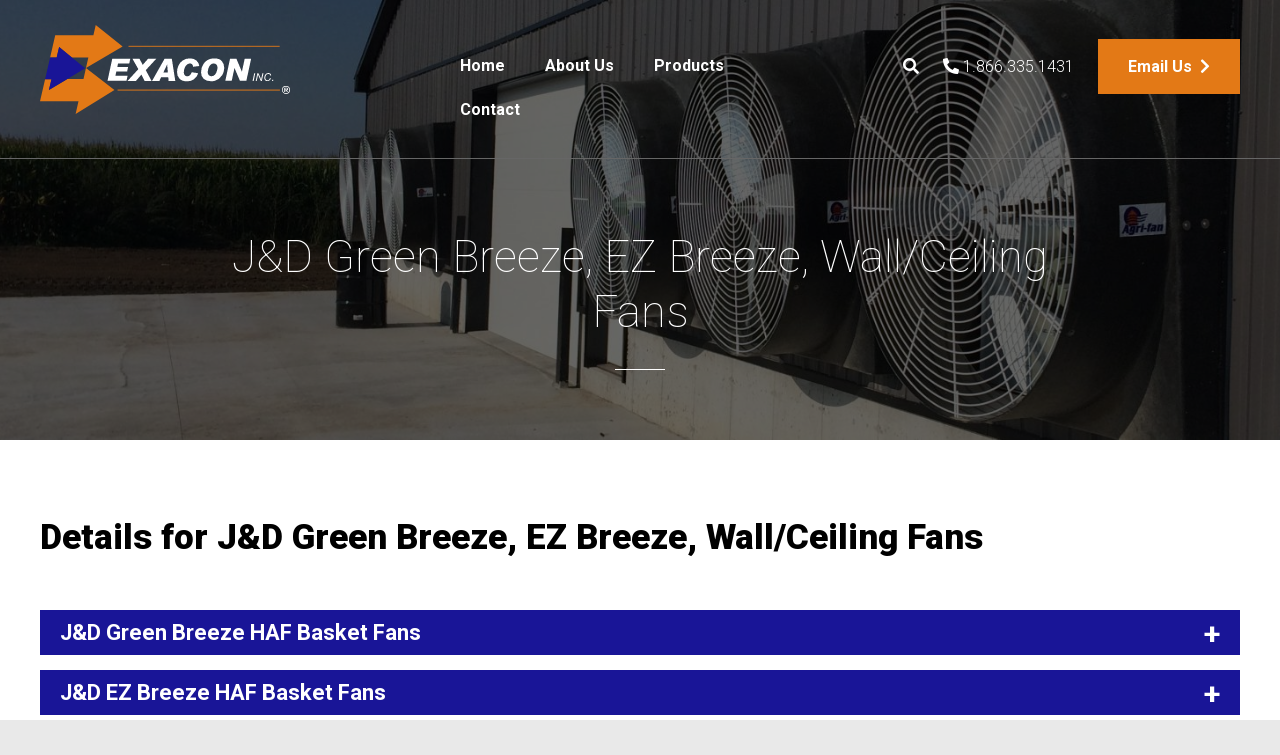

--- FILE ---
content_type: text/html; charset=UTF-8
request_url: https://exaconinc.ca/product/green-breeze-ez-breeze-wall-ceiling-fans/
body_size: 54637
content:
<!DOCTYPE html>
<html lang="en-CA">
<head>
<meta charset="UTF-8">
<meta name="viewport" content="width=device-width, initial-scale=1">
<title>J&amp;D Green Breeze, EZ Breeze, Wall/Ceiling Fans - Fans, Recirculation Fans, Greenhouse Fans | Exacon</title>
<link rel="profile" href="http://gmpg.org/xfn/11">
<link rel="stylesheet" href="https://exaconinc.ca/wp-content/themes/do180-theme/scripts/foundation.css" />
<link rel="stylesheet" href="https://exaconinc.ca/wp-content/themes/do180-theme/scripts/magnific.css" />
<link rel="shortcut icon" href="https://exaconinc.ca/wp-content/themes/do180-theme/favicon.png" /> 

<script>(function(html){html.className = html.className.replace(/\bno-js\b/,'js')})(document.documentElement);</script>
<meta name='robots' content='index, follow, max-image-preview:large, max-snippet:-1, max-video-preview:-1' />

	<!-- This site is optimized with the Yoast SEO plugin v26.5 - https://yoast.com/wordpress/plugins/seo/ -->
	<title>J&amp;D Green Breeze, EZ Breeze, Wall/Ceiling Fans - Fans, Recirculation Fans, Greenhouse Fans | Exacon</title>
	<meta name="description" content="J&amp;D Green Breeze, EZ Breeze, Wall/Ceiling Fans | Category: Fans, Recirculation Fans, Greenhouse Fans | Industry: Horticultural, Industrial" />
	<link rel="canonical" href="https://exaconinc.ca/product/green-breeze-ez-breeze-wall-ceiling-fans/" />
	<meta property="og:locale" content="en_US" />
	<meta property="og:type" content="article" />
	<meta property="og:title" content="J&amp;D Green Breeze, EZ Breeze, Wall/Ceiling Fans - Fans, Recirculation Fans, Greenhouse Fans | Exacon" />
	<meta property="og:description" content="J&amp;D Green Breeze, EZ Breeze, Wall/Ceiling Fans | Category: Fans, Recirculation Fans, Greenhouse Fans | Industry: Horticultural, Industrial" />
	<meta property="og:url" content="https://exaconinc.ca/product/green-breeze-ez-breeze-wall-ceiling-fans/" />
	<meta property="og:site_name" content="Exacon" />
	<meta property="article:modified_time" content="2025-09-16T14:57:01+00:00" />
	<meta name="twitter:card" content="summary_large_image" />
	<script type="application/ld+json" class="yoast-schema-graph">{"@context":"https://schema.org","@graph":[{"@type":"WebPage","@id":"https://exaconinc.ca/product/green-breeze-ez-breeze-wall-ceiling-fans/","url":"https://exaconinc.ca/product/green-breeze-ez-breeze-wall-ceiling-fans/","name":"J&D Green Breeze, EZ Breeze, Wall/Ceiling Fans - Fans, Recirculation Fans, Greenhouse Fans | Exacon","isPartOf":{"@id":"https://exaconinc.ca/#website"},"datePublished":"2020-07-23T16:33:08+00:00","dateModified":"2025-09-16T14:57:01+00:00","description":"J&D Green Breeze, EZ Breeze, Wall/Ceiling Fans | Category: Fans, Recirculation Fans, Greenhouse Fans | Industry: Horticultural, Industrial","breadcrumb":{"@id":"https://exaconinc.ca/product/green-breeze-ez-breeze-wall-ceiling-fans/#breadcrumb"},"inLanguage":"en-CA","potentialAction":[{"@type":"ReadAction","target":["https://exaconinc.ca/product/green-breeze-ez-breeze-wall-ceiling-fans/"]}]},{"@type":"BreadcrumbList","@id":"https://exaconinc.ca/product/green-breeze-ez-breeze-wall-ceiling-fans/#breadcrumb","itemListElement":[{"@type":"ListItem","position":1,"name":"Home","item":"https://exaconinc.ca/"},{"@type":"ListItem","position":2,"name":"J&#038;D Green Breeze, EZ Breeze, Wall/Ceiling Fans"}]},{"@type":"WebSite","@id":"https://exaconinc.ca/#website","url":"https://exaconinc.ca/","name":"Exacon","description":"Exacon","potentialAction":[{"@type":"SearchAction","target":{"@type":"EntryPoint","urlTemplate":"https://exaconinc.ca/?s={search_term_string}"},"query-input":{"@type":"PropertyValueSpecification","valueRequired":true,"valueName":"search_term_string"}}],"inLanguage":"en-CA"}]}</script>
	<!-- / Yoast SEO plugin. -->


<link rel='dns-prefetch' href='//ajax.googleapis.com' />
<link rel='dns-prefetch' href='//fonts.googleapis.com' />
<link rel="alternate" type="application/rss+xml" title="Exacon &raquo; Feed" href="https://exaconinc.ca/feed/" />
<link rel="alternate" type="application/rss+xml" title="Exacon &raquo; Comments Feed" href="https://exaconinc.ca/comments/feed/" />
<link rel="alternate" title="oEmbed (JSON)" type="application/json+oembed" href="https://exaconinc.ca/wp-json/oembed/1.0/embed?url=https%3A%2F%2Fexaconinc.ca%2Fproduct%2Fgreen-breeze-ez-breeze-wall-ceiling-fans%2F" />
<link rel="alternate" title="oEmbed (XML)" type="text/xml+oembed" href="https://exaconinc.ca/wp-json/oembed/1.0/embed?url=https%3A%2F%2Fexaconinc.ca%2Fproduct%2Fgreen-breeze-ez-breeze-wall-ceiling-fans%2F&#038;format=xml" />
<style id='wp-img-auto-sizes-contain-inline-css' type='text/css'>
img:is([sizes=auto i],[sizes^="auto," i]){contain-intrinsic-size:3000px 1500px}
/*# sourceURL=wp-img-auto-sizes-contain-inline-css */
</style>
<style id='wp-block-library-inline-css' type='text/css'>
:root{--wp-block-synced-color:#7a00df;--wp-block-synced-color--rgb:122,0,223;--wp-bound-block-color:var(--wp-block-synced-color);--wp-editor-canvas-background:#ddd;--wp-admin-theme-color:#007cba;--wp-admin-theme-color--rgb:0,124,186;--wp-admin-theme-color-darker-10:#006ba1;--wp-admin-theme-color-darker-10--rgb:0,107,160.5;--wp-admin-theme-color-darker-20:#005a87;--wp-admin-theme-color-darker-20--rgb:0,90,135;--wp-admin-border-width-focus:2px}@media (min-resolution:192dpi){:root{--wp-admin-border-width-focus:1.5px}}.wp-element-button{cursor:pointer}:root .has-very-light-gray-background-color{background-color:#eee}:root .has-very-dark-gray-background-color{background-color:#313131}:root .has-very-light-gray-color{color:#eee}:root .has-very-dark-gray-color{color:#313131}:root .has-vivid-green-cyan-to-vivid-cyan-blue-gradient-background{background:linear-gradient(135deg,#00d084,#0693e3)}:root .has-purple-crush-gradient-background{background:linear-gradient(135deg,#34e2e4,#4721fb 50%,#ab1dfe)}:root .has-hazy-dawn-gradient-background{background:linear-gradient(135deg,#faaca8,#dad0ec)}:root .has-subdued-olive-gradient-background{background:linear-gradient(135deg,#fafae1,#67a671)}:root .has-atomic-cream-gradient-background{background:linear-gradient(135deg,#fdd79a,#004a59)}:root .has-nightshade-gradient-background{background:linear-gradient(135deg,#330968,#31cdcf)}:root .has-midnight-gradient-background{background:linear-gradient(135deg,#020381,#2874fc)}:root{--wp--preset--font-size--normal:16px;--wp--preset--font-size--huge:42px}.has-regular-font-size{font-size:1em}.has-larger-font-size{font-size:2.625em}.has-normal-font-size{font-size:var(--wp--preset--font-size--normal)}.has-huge-font-size{font-size:var(--wp--preset--font-size--huge)}.has-text-align-center{text-align:center}.has-text-align-left{text-align:left}.has-text-align-right{text-align:right}.has-fit-text{white-space:nowrap!important}#end-resizable-editor-section{display:none}.aligncenter{clear:both}.items-justified-left{justify-content:flex-start}.items-justified-center{justify-content:center}.items-justified-right{justify-content:flex-end}.items-justified-space-between{justify-content:space-between}.screen-reader-text{border:0;clip-path:inset(50%);height:1px;margin:-1px;overflow:hidden;padding:0;position:absolute;width:1px;word-wrap:normal!important}.screen-reader-text:focus{background-color:#ddd;clip-path:none;color:#444;display:block;font-size:1em;height:auto;left:5px;line-height:normal;padding:15px 23px 14px;text-decoration:none;top:5px;width:auto;z-index:100000}html :where(.has-border-color){border-style:solid}html :where([style*=border-top-color]){border-top-style:solid}html :where([style*=border-right-color]){border-right-style:solid}html :where([style*=border-bottom-color]){border-bottom-style:solid}html :where([style*=border-left-color]){border-left-style:solid}html :where([style*=border-width]){border-style:solid}html :where([style*=border-top-width]){border-top-style:solid}html :where([style*=border-right-width]){border-right-style:solid}html :where([style*=border-bottom-width]){border-bottom-style:solid}html :where([style*=border-left-width]){border-left-style:solid}html :where(img[class*=wp-image-]){height:auto;max-width:100%}:where(figure){margin:0 0 1em}html :where(.is-position-sticky){--wp-admin--admin-bar--position-offset:var(--wp-admin--admin-bar--height,0px)}@media screen and (max-width:600px){html :where(.is-position-sticky){--wp-admin--admin-bar--position-offset:0px}}

/*# sourceURL=wp-block-library-inline-css */
</style><style id='global-styles-inline-css' type='text/css'>
:root{--wp--preset--aspect-ratio--square: 1;--wp--preset--aspect-ratio--4-3: 4/3;--wp--preset--aspect-ratio--3-4: 3/4;--wp--preset--aspect-ratio--3-2: 3/2;--wp--preset--aspect-ratio--2-3: 2/3;--wp--preset--aspect-ratio--16-9: 16/9;--wp--preset--aspect-ratio--9-16: 9/16;--wp--preset--color--black: #000000;--wp--preset--color--cyan-bluish-gray: #abb8c3;--wp--preset--color--white: #ffffff;--wp--preset--color--pale-pink: #f78da7;--wp--preset--color--vivid-red: #cf2e2e;--wp--preset--color--luminous-vivid-orange: #ff6900;--wp--preset--color--luminous-vivid-amber: #fcb900;--wp--preset--color--light-green-cyan: #7bdcb5;--wp--preset--color--vivid-green-cyan: #00d084;--wp--preset--color--pale-cyan-blue: #8ed1fc;--wp--preset--color--vivid-cyan-blue: #0693e3;--wp--preset--color--vivid-purple: #9b51e0;--wp--preset--gradient--vivid-cyan-blue-to-vivid-purple: linear-gradient(135deg,rgb(6,147,227) 0%,rgb(155,81,224) 100%);--wp--preset--gradient--light-green-cyan-to-vivid-green-cyan: linear-gradient(135deg,rgb(122,220,180) 0%,rgb(0,208,130) 100%);--wp--preset--gradient--luminous-vivid-amber-to-luminous-vivid-orange: linear-gradient(135deg,rgb(252,185,0) 0%,rgb(255,105,0) 100%);--wp--preset--gradient--luminous-vivid-orange-to-vivid-red: linear-gradient(135deg,rgb(255,105,0) 0%,rgb(207,46,46) 100%);--wp--preset--gradient--very-light-gray-to-cyan-bluish-gray: linear-gradient(135deg,rgb(238,238,238) 0%,rgb(169,184,195) 100%);--wp--preset--gradient--cool-to-warm-spectrum: linear-gradient(135deg,rgb(74,234,220) 0%,rgb(151,120,209) 20%,rgb(207,42,186) 40%,rgb(238,44,130) 60%,rgb(251,105,98) 80%,rgb(254,248,76) 100%);--wp--preset--gradient--blush-light-purple: linear-gradient(135deg,rgb(255,206,236) 0%,rgb(152,150,240) 100%);--wp--preset--gradient--blush-bordeaux: linear-gradient(135deg,rgb(254,205,165) 0%,rgb(254,45,45) 50%,rgb(107,0,62) 100%);--wp--preset--gradient--luminous-dusk: linear-gradient(135deg,rgb(255,203,112) 0%,rgb(199,81,192) 50%,rgb(65,88,208) 100%);--wp--preset--gradient--pale-ocean: linear-gradient(135deg,rgb(255,245,203) 0%,rgb(182,227,212) 50%,rgb(51,167,181) 100%);--wp--preset--gradient--electric-grass: linear-gradient(135deg,rgb(202,248,128) 0%,rgb(113,206,126) 100%);--wp--preset--gradient--midnight: linear-gradient(135deg,rgb(2,3,129) 0%,rgb(40,116,252) 100%);--wp--preset--font-size--small: 13px;--wp--preset--font-size--medium: 20px;--wp--preset--font-size--large: 36px;--wp--preset--font-size--x-large: 42px;--wp--preset--spacing--20: 0.44rem;--wp--preset--spacing--30: 0.67rem;--wp--preset--spacing--40: 1rem;--wp--preset--spacing--50: 1.5rem;--wp--preset--spacing--60: 2.25rem;--wp--preset--spacing--70: 3.38rem;--wp--preset--spacing--80: 5.06rem;--wp--preset--shadow--natural: 6px 6px 9px rgba(0, 0, 0, 0.2);--wp--preset--shadow--deep: 12px 12px 50px rgba(0, 0, 0, 0.4);--wp--preset--shadow--sharp: 6px 6px 0px rgba(0, 0, 0, 0.2);--wp--preset--shadow--outlined: 6px 6px 0px -3px rgb(255, 255, 255), 6px 6px rgb(0, 0, 0);--wp--preset--shadow--crisp: 6px 6px 0px rgb(0, 0, 0);}:where(.is-layout-flex){gap: 0.5em;}:where(.is-layout-grid){gap: 0.5em;}body .is-layout-flex{display: flex;}.is-layout-flex{flex-wrap: wrap;align-items: center;}.is-layout-flex > :is(*, div){margin: 0;}body .is-layout-grid{display: grid;}.is-layout-grid > :is(*, div){margin: 0;}:where(.wp-block-columns.is-layout-flex){gap: 2em;}:where(.wp-block-columns.is-layout-grid){gap: 2em;}:where(.wp-block-post-template.is-layout-flex){gap: 1.25em;}:where(.wp-block-post-template.is-layout-grid){gap: 1.25em;}.has-black-color{color: var(--wp--preset--color--black) !important;}.has-cyan-bluish-gray-color{color: var(--wp--preset--color--cyan-bluish-gray) !important;}.has-white-color{color: var(--wp--preset--color--white) !important;}.has-pale-pink-color{color: var(--wp--preset--color--pale-pink) !important;}.has-vivid-red-color{color: var(--wp--preset--color--vivid-red) !important;}.has-luminous-vivid-orange-color{color: var(--wp--preset--color--luminous-vivid-orange) !important;}.has-luminous-vivid-amber-color{color: var(--wp--preset--color--luminous-vivid-amber) !important;}.has-light-green-cyan-color{color: var(--wp--preset--color--light-green-cyan) !important;}.has-vivid-green-cyan-color{color: var(--wp--preset--color--vivid-green-cyan) !important;}.has-pale-cyan-blue-color{color: var(--wp--preset--color--pale-cyan-blue) !important;}.has-vivid-cyan-blue-color{color: var(--wp--preset--color--vivid-cyan-blue) !important;}.has-vivid-purple-color{color: var(--wp--preset--color--vivid-purple) !important;}.has-black-background-color{background-color: var(--wp--preset--color--black) !important;}.has-cyan-bluish-gray-background-color{background-color: var(--wp--preset--color--cyan-bluish-gray) !important;}.has-white-background-color{background-color: var(--wp--preset--color--white) !important;}.has-pale-pink-background-color{background-color: var(--wp--preset--color--pale-pink) !important;}.has-vivid-red-background-color{background-color: var(--wp--preset--color--vivid-red) !important;}.has-luminous-vivid-orange-background-color{background-color: var(--wp--preset--color--luminous-vivid-orange) !important;}.has-luminous-vivid-amber-background-color{background-color: var(--wp--preset--color--luminous-vivid-amber) !important;}.has-light-green-cyan-background-color{background-color: var(--wp--preset--color--light-green-cyan) !important;}.has-vivid-green-cyan-background-color{background-color: var(--wp--preset--color--vivid-green-cyan) !important;}.has-pale-cyan-blue-background-color{background-color: var(--wp--preset--color--pale-cyan-blue) !important;}.has-vivid-cyan-blue-background-color{background-color: var(--wp--preset--color--vivid-cyan-blue) !important;}.has-vivid-purple-background-color{background-color: var(--wp--preset--color--vivid-purple) !important;}.has-black-border-color{border-color: var(--wp--preset--color--black) !important;}.has-cyan-bluish-gray-border-color{border-color: var(--wp--preset--color--cyan-bluish-gray) !important;}.has-white-border-color{border-color: var(--wp--preset--color--white) !important;}.has-pale-pink-border-color{border-color: var(--wp--preset--color--pale-pink) !important;}.has-vivid-red-border-color{border-color: var(--wp--preset--color--vivid-red) !important;}.has-luminous-vivid-orange-border-color{border-color: var(--wp--preset--color--luminous-vivid-orange) !important;}.has-luminous-vivid-amber-border-color{border-color: var(--wp--preset--color--luminous-vivid-amber) !important;}.has-light-green-cyan-border-color{border-color: var(--wp--preset--color--light-green-cyan) !important;}.has-vivid-green-cyan-border-color{border-color: var(--wp--preset--color--vivid-green-cyan) !important;}.has-pale-cyan-blue-border-color{border-color: var(--wp--preset--color--pale-cyan-blue) !important;}.has-vivid-cyan-blue-border-color{border-color: var(--wp--preset--color--vivid-cyan-blue) !important;}.has-vivid-purple-border-color{border-color: var(--wp--preset--color--vivid-purple) !important;}.has-vivid-cyan-blue-to-vivid-purple-gradient-background{background: var(--wp--preset--gradient--vivid-cyan-blue-to-vivid-purple) !important;}.has-light-green-cyan-to-vivid-green-cyan-gradient-background{background: var(--wp--preset--gradient--light-green-cyan-to-vivid-green-cyan) !important;}.has-luminous-vivid-amber-to-luminous-vivid-orange-gradient-background{background: var(--wp--preset--gradient--luminous-vivid-amber-to-luminous-vivid-orange) !important;}.has-luminous-vivid-orange-to-vivid-red-gradient-background{background: var(--wp--preset--gradient--luminous-vivid-orange-to-vivid-red) !important;}.has-very-light-gray-to-cyan-bluish-gray-gradient-background{background: var(--wp--preset--gradient--very-light-gray-to-cyan-bluish-gray) !important;}.has-cool-to-warm-spectrum-gradient-background{background: var(--wp--preset--gradient--cool-to-warm-spectrum) !important;}.has-blush-light-purple-gradient-background{background: var(--wp--preset--gradient--blush-light-purple) !important;}.has-blush-bordeaux-gradient-background{background: var(--wp--preset--gradient--blush-bordeaux) !important;}.has-luminous-dusk-gradient-background{background: var(--wp--preset--gradient--luminous-dusk) !important;}.has-pale-ocean-gradient-background{background: var(--wp--preset--gradient--pale-ocean) !important;}.has-electric-grass-gradient-background{background: var(--wp--preset--gradient--electric-grass) !important;}.has-midnight-gradient-background{background: var(--wp--preset--gradient--midnight) !important;}.has-small-font-size{font-size: var(--wp--preset--font-size--small) !important;}.has-medium-font-size{font-size: var(--wp--preset--font-size--medium) !important;}.has-large-font-size{font-size: var(--wp--preset--font-size--large) !important;}.has-x-large-font-size{font-size: var(--wp--preset--font-size--x-large) !important;}
/*# sourceURL=global-styles-inline-css */
</style>

<style id='classic-theme-styles-inline-css' type='text/css'>
/*! This file is auto-generated */
.wp-block-button__link{color:#fff;background-color:#32373c;border-radius:9999px;box-shadow:none;text-decoration:none;padding:calc(.667em + 2px) calc(1.333em + 2px);font-size:1.125em}.wp-block-file__button{background:#32373c;color:#fff;text-decoration:none}
/*# sourceURL=/wp-includes/css/classic-themes.min.css */
</style>
<link rel='stylesheet' id='wp-components-css' href='https://exaconinc.ca/wp-includes/css/dist/components/style.min.css?ver=6.9' type='text/css' media='all' />
<link rel='stylesheet' id='wp-preferences-css' href='https://exaconinc.ca/wp-includes/css/dist/preferences/style.min.css?ver=6.9' type='text/css' media='all' />
<link rel='stylesheet' id='wp-block-editor-css' href='https://exaconinc.ca/wp-includes/css/dist/block-editor/style.min.css?ver=6.9' type='text/css' media='all' />
<link rel='stylesheet' id='popup-maker-block-library-style-css' href='https://exaconinc.ca/wp-content/plugins/popup-maker/dist/packages/block-library-style.css?ver=dbea705cfafe089d65f1' type='text/css' media='all' />
<link rel='stylesheet' id='search-filter-plugin-styles-css' href='https://exaconinc.ca/wp-content/plugins/search-filter-pro/public/assets/css/search-filter.min.css?ver=2.5.21' type='text/css' media='all' />
<link rel='stylesheet' id='blanktheme-fonts-css' href='https://fonts.googleapis.com/css?family=Roboto%3A100%2C300%2C400%2C500%2C700%2C900&#038;subset=latin%2Clatin-ext' type='text/css' media='all' />
<link rel='stylesheet' id='blanktheme-style-css' href='https://exaconinc.ca/wp-content/themes/do180-theme/style.css?ver=6.9' type='text/css' media='all' />
<script type="text/javascript" src="https://ajax.googleapis.com/ajax/libs/jquery/1.11.3/jquery.min.js" id="jquery-js"></script>
<script type="text/javascript" id="search-filter-plugin-build-js-extra">
/* <![CDATA[ */
var SF_LDATA = {"ajax_url":"https://exaconinc.ca/wp-admin/admin-ajax.php","home_url":"https://exaconinc.ca/","extensions":[]};
//# sourceURL=search-filter-plugin-build-js-extra
/* ]]> */
</script>
<script type="text/javascript" src="https://exaconinc.ca/wp-content/plugins/search-filter-pro/public/assets/js/search-filter-build.min.js?ver=2.5.21" id="search-filter-plugin-build-js"></script>
<script type="text/javascript" src="https://exaconinc.ca/wp-content/plugins/search-filter-pro/public/assets/js/chosen.jquery.min.js?ver=2.5.21" id="search-filter-plugin-chosen-js"></script>
<link rel="https://api.w.org/" href="https://exaconinc.ca/wp-json/" /><link rel="EditURI" type="application/rsd+xml" title="RSD" href="https://exaconinc.ca/xmlrpc.php?rsd" />
<meta name="generator" content="WordPress 6.9" />
<link rel='shortlink' href='https://exaconinc.ca/?p=325' />
<style type="text/css">.recentcomments a{display:inline !important;padding:0 !important;margin:0 !important;}</style>
<link type="text/css" rel="stylesheet" href="https://exaconinc.ca/wp-content/themes/do180-theme/print.css" media="print" />
<script src="https://kit.fontawesome.com/9302df70e9.js" crossorigin="anonymous"></script>

<!-- Global site tag (gtag.js) - Google Analytics - 180 Marketing -->
<script async src="https://www.googletagmanager.com/gtag/js?id=UA-175080323-1"></script>
<script>
  window.dataLayer = window.dataLayer || [];
  function gtag(){dataLayer.push(arguments);}
  gtag('js', new Date());

  gtag('config', 'UA-175080323-1');
</script>
	
<!-- Google tag (gtag.js) -->
<script async src="https://www.googletagmanager.com/gtag/js?id=G-LRVZK4T57C"></script>
<script>
  window.dataLayer = window.dataLayer || [];
  function gtag(){dataLayer.push(arguments);}
  gtag('js', new Date());

  gtag('config', 'G-LRVZK4T57C');
</script>	

</head>
<body class="wp-singular product-template-default single single-product postid-325 wp-theme-do180-theme">

	
		<div class="banner" style="background-image: url('/wp-content/themes/do180-theme/images/overlay.png'), url(/wp-content/uploads/2020/07/fan-1-1600x500.jpg);">
	
	<header>
		<div class="row">
			<div class="large-3 medium-3 small-12 columns">
				<a href="/home" title="Exacon">
					<svg id="Layer_1" data-name="Layer 1" xmlns="http://www.w3.org/2000/svg" viewBox="0 0 294.65 104.87"><defs><style>.cls-5{fill:#fff;}.cls-2{fill:#e37916;}.cls-3{fill:none;}.cls-4{fill:#191597;}</style></defs><g id="b15a826e-73b0-475b-9ed7-91b337891166"><g id="b51535c3-eac7-4dfc-a639-0af5c4fbb9ac"><g id="e9491435-01ac-44a8-be1b-0311bd8c09fc"><g id="b3b7b789-cfbc-459d-9225-8e2fa1df1ed2"><path class="cls-5" d="M459.27,47.62l-1.19,5.6h-13.2L444,57.36h12.73l-1.18,5.24h-12.7l-1.1,5.1h14.34l-1.28,5.93H432.48l5.55-26Z" transform="translate(-352.9 -7.8)"/><path class="cls-5" d="M489.89,47.62,477.57,61l6.8,12.69h-8.26l-3.7-7.46L466,73.65h-9.85L468.8,59.81l-6.91-12.19h8.33l3.71,7.19,6.32-7.19Z" transform="translate(-352.9 -7.8)"/><path class="cls-5" d="M512.34,73.65h-7.87l-.35-4.26h-8.5l-2,4.26H485l14.69-26h8.58Zm-8.75-9.79-.8-9.47h-.07l-4.47,9.47Z" transform="translate(-352.9 -7.8)"/><path class="cls-5" d="M540.63,56.17l-7.38.83v-.14A3.52,3.52,0,0,0,532.11,54a3.92,3.92,0,0,0-2.5-.87,5.6,5.6,0,0,0-3.5,1.3,8.9,8.9,0,0,0-2.71,4,14.72,14.72,0,0,0-1,5.25,5.08,5.08,0,0,0,1,3.23,3.72,3.72,0,0,0,3.07,1.32,4.48,4.48,0,0,0,3.11-1.18,9.8,9.8,0,0,0,2.22-3.6l7.53,1.18a13.11,13.11,0,0,1-13.3,9.52c-3.76,0-6.62-1-8.61-3a10.91,10.91,0,0,1-3-8,18.35,18.35,0,0,1,1.75-7.67,14,14,0,0,1,5.16-6,14.57,14.57,0,0,1,8.17-2.3,11.44,11.44,0,0,1,7.76,2.47A9.62,9.62,0,0,1,540.63,56.17Z" transform="translate(-352.9 -7.8)"/><path class="cls-5" d="M558.47,47.15c4,0,6.88,1.06,8.74,3.18A11.54,11.54,0,0,1,570,58.21a18.84,18.84,0,0,1-.51,4.09,16.46,16.46,0,0,1-2,4.76,15,15,0,0,1-8.34,6.46,17.84,17.84,0,0,1-4.6.57q-5.56,0-8.69-2.82a10,10,0,0,1-3.13-7.87,17.55,17.55,0,0,1,3.08-10,14.09,14.09,0,0,1,3.78-3.76,13.07,13.07,0,0,1,4.44-2A22.12,22.12,0,0,1,558.47,47.15Zm-3.43,21a5.18,5.18,0,0,0,4-1.75A10.55,10.55,0,0,0,561.36,62a16,16,0,0,0,.74-3.81,5.09,5.09,0,0,0-1.26-3.77,4.37,4.37,0,0,0-3.24-1.28,5.11,5.11,0,0,0-3.79,1.6,10.27,10.27,0,0,0-2.4,4.23,16.48,16.48,0,0,0-.8,4.56,4.76,4.76,0,0,0,1.18,3.3A4.06,4.06,0,0,0,555,68.14Z" transform="translate(-352.9 -7.8)"/><path class="cls-5" d="M601.72,47.62l-5.59,26H588.6l-6.43-15.13h-.07l-3.24,15.12H571.3l5.59-26h7.52l6.41,15.17h.07l3.27-15.17Z" transform="translate(-352.9 -7.8)"/><path class="cls-5" d="M603.48,73.74l1.92-9.19h1.23l-1.88,9.19Z" transform="translate(-352.9 -7.8)"/><path class="cls-5" d="M607.19,73.74l1.94-9.19h1.19L611.86,68c.48,1,.88,1.94,1.12,2.62.16.42.34,1,.55,1.69.12-.77.26-1.56.43-2.39l1.13-5.4h1.2l-1.92,9.22h-1.22l-2.27-5.3a24.82,24.82,0,0,1-1-2.48c-.07.6-.18,1.33-.37,2.2l-1.16,5.58Z" transform="translate(-352.9 -7.8)"/><path class="cls-5" d="M623.83,70.51l1.21.17a5,5,0,0,1-1.68,2.4,4,4,0,0,1-2.47.81,3.46,3.46,0,0,1-2.62-1,4,4,0,0,1-1-2.92,5.73,5.73,0,0,1,1.48-4.1,4.28,4.28,0,0,1,3.31-1.45,3.47,3.47,0,0,1,2.36.78,3.11,3.11,0,0,1,1,2.1l-1.15.12a2.43,2.43,0,0,0-.75-1.5,2.21,2.21,0,0,0-1.46-.49,3.19,3.19,0,0,0-2.73,1.5,5.21,5.21,0,0,0-.87,3.07,3.09,3.09,0,0,0,.7,2.16,2.35,2.35,0,0,0,1.81.74,2.66,2.66,0,0,0,1.75-.62A3.58,3.58,0,0,0,623.83,70.51Z" transform="translate(-352.9 -7.8)"/><path class="cls-5" d="M626.35,73.74l.28-1.29h1.27l-.27,1.29Z" transform="translate(-352.9 -7.8)"/><rect class="cls-2" x="104.29" y="24.56" width="178.19" height="1.03"/><rect class="cls-2" x="91.41" y="76.13" width="191.41" height="1.1"/><polygon class="cls-3" points="37.62 38.32 53.25 51.05 32.25 63.61 51.25 63.61 54.16 50.67 56.97 38.32 37.62 38.32"/><polygon class="cls-2" points="97.37 25.37 65.68 0 62.92 12.12 17.92 12.12 11.9 38.2 19.64 38.2 22.54 26.05 37.62 38.32 56.97 38.32 54.16 50.67 97.37 25.37"/><polygon class="cls-2" points="87.73 76.56 54.16 50.67 51.25 63.61 32.25 63.61 10.49 76.63 13.55 63.8 6 63.8 0 89.81 45.35 89.81 41.96 104.87 87.73 76.56"/><polygon class="cls-4" points="37.62 38.32 22.54 26.05 19.64 38.2 11.9 38.2 6 63.8 13.55 63.8 10.49 76.63 32.25 63.61 53.25 51.05 37.62 38.32"/></g></g></g></g><path class="cls-5" d="M638.11,84.22A4.72,4.72,0,1,1,642.84,89,4.72,4.72,0,0,1,638.11,84.22Zm8.54,0a3.83,3.83,0,1,0-3.81,3.84A3.8,3.8,0,0,0,646.65,84.22Zm-1.47,2.58H644l-1.13-2.16h-1V86.8h-1V81.7h2.46a2.68,2.68,0,0,1,1.37.25,1.47,1.47,0,0,1,.6,1.32c0,.93-.49,1.31-1.39,1.37Zm-1.8-2.92c.56,0,1-.11,1-.76s-.72-.66-1.21-.66h-1.24v1.42Z" transform="translate(-352.9 -7.8)"/></svg>
				</a>
			</div>	
			<div class="large-4 large-offset-1 medium-9 small-12 columns">
				<nav>
		        	<a href="#menu" class="menu-link">Menu</a>
		            <ul id="menu-menu-1" class="menu"><li id="menu-item-22" class="menu-item menu-item-type-post_type menu-item-object-page menu-item-home menu-item-22"><a href="https://exaconinc.ca/">Home</a></li>
<li id="menu-item-23" class="menu-item menu-item-type-post_type menu-item-object-page menu-item-has-children menu-item-23"><a href="https://exaconinc.ca/about-us/">About Us</a>
<ul class="sub-menu">
	<li id="menu-item-1950" class="menu-item menu-item-type-post_type menu-item-object-page menu-item-1950"><a href="https://exaconinc.ca/about-us/">About Exacon</a></li>
	<li id="menu-item-28" class="menu-item menu-item-type-post_type menu-item-object-page menu-item-28"><a href="https://exaconinc.ca/about-us/meet-our-staff/">Meet Our Staff</a></li>
	<li id="menu-item-2035" class="menu-item menu-item-type-post_type menu-item-object-page current_page_parent menu-item-2035"><a href="https://exaconinc.ca/news-updates/">News &amp; Updates</a></li>
</ul>
</li>
<li id="menu-item-25" class="menu-item menu-item-type-post_type menu-item-object-page menu-item-has-children menu-item-25"><a href="https://exaconinc.ca/products/">Products</a>
<ul class="sub-menu">
	<li id="menu-item-179" class="menu-item menu-item-type-custom menu-item-object-custom menu-item-has-children menu-item-179"><a href="https://exaconinc.ca/products/product-search-results/?_sft_industry=poultry">Poultry</a>
	<ul class="sub-menu">
		<li id="menu-item-208" class="menu-item menu-item-type-custom menu-item-object-custom menu-item-208"><a href="https://exaconinc.ca/products/product-search-results/?_sft_industry=poultry&#038;_sft_type=fans">Fans</a></li>
		<li id="menu-item-209" class="menu-item menu-item-type-custom menu-item-object-custom menu-item-209"><a href="https://exaconinc.ca/products/product-search-results/?_sft_industry=poultry&#038;_sft_type=controls">Controls</a></li>
		<li id="menu-item-210" class="menu-item menu-item-type-custom menu-item-object-custom menu-item-210"><a href="https://exaconinc.ca/products/product-search-results/?_sft_industry=poultry&#038;_sft_type=inlets-heating">Inlets &#038; Heating</a></li>
		<li id="menu-item-211" class="menu-item menu-item-type-custom menu-item-object-custom menu-item-211"><a href="https://exaconinc.ca/products/product-search-results/?_sft_industry=poultry&#038;_sft_type=specialty-products">Specialty Products</a></li>
	</ul>
</li>
	<li id="menu-item-180" class="menu-item menu-item-type-custom menu-item-object-custom menu-item-has-children menu-item-180"><a href="https://exaconinc.ca/products/product-search-results/?_sft_industry=swine">Swine</a>
	<ul class="sub-menu">
		<li id="menu-item-222" class="menu-item menu-item-type-custom menu-item-object-custom menu-item-222"><a href="https://exaconinc.ca/products/product-search-results/?_sft_industry=swine&#038;_sft_type=fans">Fans</a></li>
		<li id="menu-item-223" class="menu-item menu-item-type-custom menu-item-object-custom menu-item-223"><a href="https://exaconinc.ca/products/product-search-results/?_sft_industry=swine&#038;_sft_type=controls">Controls</a></li>
		<li id="menu-item-224" class="menu-item menu-item-type-custom menu-item-object-custom menu-item-224"><a href="https://exaconinc.ca/products/product-search-results/?_sft_industry=swine&#038;_sft_type=inlets-heating">Inlets &#038; Heating</a></li>
		<li id="menu-item-225" class="menu-item menu-item-type-custom menu-item-object-custom menu-item-225"><a href="https://exaconinc.ca/products/product-search-results/?_sft_industry=swine&#038;_sft_type=feeders-laminated-panels">Feeders &#038; Laminated Panels</a></li>
		<li id="menu-item-226" class="menu-item menu-item-type-custom menu-item-object-custom menu-item-226"><a href="https://exaconinc.ca/products/product-search-results/?_sft_industry=swine&#038;_sft_type=specialty-products">Specialty Products</a></li>
	</ul>
</li>
	<li id="menu-item-181" class="menu-item menu-item-type-custom menu-item-object-custom menu-item-has-children menu-item-181"><a href="https://exaconinc.ca/products/product-search-results/?_sft_industry=dairy">Dairy</a>
	<ul class="sub-menu">
		<li id="menu-item-227" class="menu-item menu-item-type-custom menu-item-object-custom menu-item-227"><a href="https://exaconinc.ca/products/product-search-results/?_sft_industry=dairy&#038;_sft_type=fans">Fans</a></li>
		<li id="menu-item-228" class="menu-item menu-item-type-custom menu-item-object-custom menu-item-228"><a href="https://exaconinc.ca/products/product-search-results/?_sft_industry=dairy&#038;_sft_type=controls">Controls</a></li>
		<li id="menu-item-229" class="menu-item menu-item-type-custom menu-item-object-custom menu-item-229"><a href="https://exaconinc.ca/products/product-search-results/?_sft_industry=dairy&#038;_sft_type=inlets-heating">Inlets &#038; Heating</a></li>
		<li id="menu-item-230" class="menu-item menu-item-type-custom menu-item-object-custom menu-item-230"><a href="https://exaconinc.ca/products/product-search-results/?_sft_industry=dairy&#038;_sft_type=feeders-laminated-panels">Feeders &#038; Laminated Panels</a></li>
		<li id="menu-item-231" class="menu-item menu-item-type-custom menu-item-object-custom menu-item-231"><a href="https://exaconinc.ca/products/product-search-results/?_sft_industry=dairy&#038;_sft_type=specialty-products">Specialty Products</a></li>
	</ul>
</li>
	<li id="menu-item-182" class="menu-item menu-item-type-custom menu-item-object-custom menu-item-has-children menu-item-182"><a href="https://exaconinc.ca/products/product-search-results/?_sft_industry=horticultural">Horticultural</a>
	<ul class="sub-menu">
		<li id="menu-item-235" class="menu-item menu-item-type-custom menu-item-object-custom menu-item-235"><a href="https://exaconinc.ca/products/product-search-results/?_sft_industry=horticultural&#038;_sft_type=fans">Fans</a></li>
		<li id="menu-item-234" class="menu-item menu-item-type-custom menu-item-object-custom menu-item-234"><a href="https://exaconinc.ca/products/product-search-results/?_sft_industry=horticultural&#038;_sft_type=controls">Controls</a></li>
		<li id="menu-item-233" class="menu-item menu-item-type-custom menu-item-object-custom menu-item-233"><a href="https://exaconinc.ca/products/product-search-results/?_sft_industry=horticultural&#038;_sft_type=inlets-heating">Inlets &#038; Heating</a></li>
		<li id="menu-item-232" class="menu-item menu-item-type-custom menu-item-object-custom menu-item-232"><a href="https://exaconinc.ca/products/product-search-results/?_sft_industry=horticultural&#038;_sft_type=specialty-products">Specialty Products</a></li>
	</ul>
</li>
	<li id="menu-item-183" class="menu-item menu-item-type-custom menu-item-object-custom menu-item-has-children menu-item-183"><a href="https://exaconinc.ca/products/product-search-results/?_sft_industry=industrial">Industrial</a>
	<ul class="sub-menu">
		<li id="menu-item-236" class="menu-item menu-item-type-custom menu-item-object-custom menu-item-236"><a href="https://exaconinc.ca/products/product-search-results/?_sft_industry=industrial&#038;_sft_type=fans">Fans</a></li>
		<li id="menu-item-237" class="menu-item menu-item-type-custom menu-item-object-custom menu-item-237"><a href="https://exaconinc.ca/products/product-search-results/?_sft_industry=industrial&#038;_sft_type=inlets-heating">Inlets &#038; Heating</a></li>
	</ul>
</li>
	<li id="menu-item-2021" class="menu-item menu-item-type-custom menu-item-object-custom menu-item-2021"><a href="https://exaconinc.ca/products/product-search-results/?_sft_type=new-product">New Products</a></li>
</ul>
</li>
<li id="menu-item-24" class="menu-item menu-item-type-post_type menu-item-object-page menu-item-24"><a href="https://exaconinc.ca/contact/">Contact</a></li>
</ul>			    </nav>    
	    	</div><!--.nav-->
	    	<div class="large-4 medium-12 small-12 columns">
	    		<a href="#search-modal" title="Search" class="popup-modal"><i class="fas fa-search"></i></a>
	    		<a href="tel:1-866-335-1431" title="Search" class="Phone"><i class="fas fa-phone-alt"></i> 1.866.335.1431</a>
	    		<a href="mailto:sales@exacon.ca" title="email us" class="button">Email Us &nbsp;<i class="fas fa-chevron-right"></i></a>
	    	</div>	
		</div><!--.row-->
	</header>	

	 
		<div class="heading">
			<div class="row">
				<div class="large-9 large-centered medium-12 small-12 columns">
											<h1 class="entry-title">J&#038;D Green Breeze, EZ Breeze, Wall/Ceiling Fans</h1><hr/>
									</div>
			</div>	
		</div>	
		

</div> <!--.banner-->

	
		
	<div class="main">
		
<div class="fullWidth White">		
	<div class="row content">
		<div class="large-12 medium-12 small-12 columns clearfix">			
			<div id="content" role="main">                        

							<article>
					<div id="post-325" class="post-325 product type-product status-publish hentry industry-horticultural industry-industrial type-fans type-recirculation-fans-greenhouse-fans">
						<div class="entry-content clearfix">
							<h2>Details for J&#038;D Green Breeze, EZ Breeze, Wall/Ceiling Fans</h2>
															
						</div><!-- .entry-content -->

						<div class="accordionWrap"><h2 class="title">J&D Green Breeze HAF Basket Fans</h2><div class="collapseRow"><p><span style="color: #333333;">Specifically designed for greenhouses, the white tapered side guard creates a tight air pattern that throws air much farther. It also has an exclusive open front feature for easy cleaning and maintenance. It includes a 120volt, 3 prong plug and flag mount hanging bracket. Totally enclosed, 115/230volt direct drive variable speed motor. 2 year warranty.</span></p>
<table style="width: 99.8043%; height: 120px;" width="467">
<thead>
<tr style="height: 24px;">
<td style="height: 24px;" width="51">DIA.</td>
<td style="height: 24px;" width="103">PART#</td>
<td style="height: 24px;" width="60">HP</td>
<td style="height: 24px;" width="77">AMPS</td>
<td style="height: 24px;" width="67">CCFM</td>
<td style="height: 24px;" width="109">THRUST CFM</td>
</tr>
</thead>
<tbody>
<tr style="height: 24px;">
<td style="height: 24px;"><span style="color: #333333;">12&#8243;</span></td>
<td style="height: 24px;"><span style="color: #333333;">EVBG12</span></td>
<td style="height: 24px;"><span style="color: #333333;">1/10</span></td>
<td style="height: 24px;"><span style="color: #333333;">1.42/0.77</span></td>
<td style="height: 24px;"> </td>
<td style="height: 24px;">1,060</td>
</tr>
<tr style="height: 24px;">
<td style="height: 24px;" colspan="6"><span style="color: #333333;">12&#8242; FAN AVAILABLE WITH SINGLE OR VARIABLE MOTORS</span><span style="color: #333333;"><br />
</span></td>
</tr>
<tr style="height: 24px;">
<td style="height: 24px;"><span style="color: #333333;">20&#8243;</span></td>
<td style="height: 24px;"><span style="color: #333333;">EVBG20**</span></td>
<td style="height: 24px;"><span style="color: #333333;">1/3</span></td>
<td style="height: 24px;"><span style="color: #333333;">3.8/1.9</span></td>
<td style="height: 24px;"><span style="color: #333333;">5,060</span></td>
<td style="height: 24px;"><span style="color: #333333;">3,650</span></td>
</tr>
<tr style="height: 24px;">
<td style="height: 24px;"><span style="color: #333333;">24&#8243;</span></td>
<td style="height: 24px;"><span style="color: #333333;">EVBG24**</span></td>
<td style="height: 24px;"><span style="color: #333333;">1/2</span></td>
<td style="height: 24px;"><span style="color: #333333;">4.8/2.4</span></td>
<td style="height: 24px;"><span style="color: #333333;">7,490</span></td>
<td style="height: 24px;"><span style="color: #333333;">5,250</span></td>
</tr>
</tbody>
</table>
<p>**EVBG20 AND EVBG24 ONLY AVAILABLE WITH SINGLE SPEED MOTOR</p>
</div><h2 class="title">J&D EZ Breeze HAF Basket Fans</h2><div class="collapseRow"><p><span style="color: #333333;">Economically priced, efficient variable speed 120 volt motor. For all types of applications. White powder coated OSHA approved guard. Comes with  hanging bracket. 6ft, 120v cord. 2 year warranty.</span></p>
<table width="467">
<thead>
<tr>
<td width="51">DIA.</td>
<td width="103">PART#</td>
<td width="60">HP</td>
<td width="77">AMP</td>
<td width="67">CCFM</td>
<td width="109">THRUST CFM</td>
</tr>
</thead>
<tbody>
<tr>
<td><span style="color: #333333;">20&#8243;</span></td>
<td><span style="color: #333333;">EVDB20G</span></td>
<td><span style="color: #333333;">1/10</span></td>
<td><span style="color: #333333;">1.42/0.77</span></td>
<td><span style="color: #333333;">2,400</span></td>
<td><span style="color: #333333;">1,650</span></td>
</tr>
</tbody>
</table>
</div><h2 class="title">J&D Indoor/Outdoor UL507 Certified Wall/Ceiling Fans</h2><div class="collapseRow"><p><span style="color: #333333;">Designed specifically for high humidity applications. 3 speed pull chain, direct drive 120v motors comes with 3 prong plug cords. Powder coated white OSHA approved guards. 1 year warranty.</span></p>
<table width="467">
<thead>
<tr>
<td width="51">DIA.</td>
<td width="103">PART#</td>
<td width="60">HP</td>
<td width="77">AMP</td>
<td width="67">CCFM</td>
<td width="109">THRUST CFM</td>
</tr>
</thead>
<tbody>
<tr>
<td><span style="color: #333333;">14&#8243;</span></td>
<td><span style="color: #333333;">EPOW14</span></td>
<td><span style="color: #333333;">1/30</span></td>
<td><span style="color: #333333;">1.20</span></td>
<td><span style="color: #333333;">1,540</span></td>
<td><span style="color: #333333;">1,090</span></td>
</tr>
<tr>
<td><span style="color: #333333;">18&#8243;</span></td>
<td><span style="color: #333333;">EPOW18</span></td>
<td><span style="color: #333333;">1/8</span></td>
<td><span style="color: #333333;">2.00</span></td>
<td><span style="color: #333333;">3,120</span></td>
<td><span style="color: #333333;">2,210</span></td>
</tr>
<tr>
<td><span style="color: #333333;">24&#8243;</span></td>
<td><span style="color: #333333;">EPOW24OSC</span></td>
<td><span style="color: #333333;">1/4</span></td>
<td><span style="color: #333333;">2.70</span></td>
<td><span style="color: #333333;">5,580</span></td>
<td><span style="color: #333333;">3,470</span></td>
</tr>
<tr>
<td><span style="color: #333333;">30&#8243;</span></td>
<td><span style="color: #333333;">EPOW30OSC</span></td>
<td><span style="color: #333333;">1/4</span></td>
<td><span style="color: #333333;">2.70</span></td>
<td><span style="color: #333333;">7,090</span></td>
<td><span style="color: #333333;">4,790</span></td>
</tr>
</tbody>
</table>
</div><h2 class="title">Optional Hanging Hardware</h2><div class="collapseRow"><table width="467">
<thead>
<tr>
<td width="154">PART #</td>
<td width="60">SIZE</td>
<td width="144">DESCRIPTION</td>
</tr>
</thead>
<tbody>
<tr>
<td><span style="color: #333333;">EPOWTPB</span></td>
<td>&nbsp;</td>
<td><span style="color: #333333;">POLE BRACKET FOR 14&#8243; &amp; 18&#8243; POW FANS</span></td>
</tr>
<tr>
<td><span style="color: #333333;">EVRSBR14</span></td>
<td><span style="color: #333333;">12&#8243;- 36&#8243;</span></td>
<td><span style="color: #333333;">42&#8243; EXT&#8217;D BRKT (SQ/RD)</span></td>
</tr>
<tr>
<td><span style="color: #333333;">EVRSBR143</span></td>
<td><span style="color: #333333;">12&#8243;- 36&#8243;</span></td>
<td><span style="color: #333333;">42&#8243; EXT&#8217;D BRKT (3&#8243; PIPE)</span></td>
</tr>
<tr>
<td><span style="color: #333333;">EVRSBR144</span></td>
<td><span style="color: #333333;">12&#8243;- 36&#8243;</span></td>
<td><span style="color: #333333;">42&#8243; EXT&#8217;D BRKT (4&#8243; PIPE)</span></td>
</tr>
<tr>
<td><span style="color: #333333;">EVRSBR14412</span></td>
<td><span style="color: #333333;">12&#8243;- 36&#8243;</span></td>
<td><span style="color: #333333;">42&#8243; EXT&#8217;D BRKT (4.5&#8243; PIPE)</span></td>
</tr>
<tr>
<td><span style="color: #333333;">EVRSBR2-HDG</span></td>
<td><span style="color: #333333;">12&#8243;- 24&#8243;</span></td>
<td><span style="color: #333333;">6 WAY BRACKET</span></td>
</tr>
<tr>
<td><span style="color: #333333;">EVRSBR3-HDG</span></td>
<td><span style="color: #333333;">36&#8243;</span></td>
<td><span style="color: #333333;">6 WAY BRACKET</span></td>
</tr>
<tr>
<td><span style="color: #333333;">EVRSBR12</span></td>
<td><span style="color: #333333;">12&#8243;- 36&#8243;</span></td>
<td><span style="color: #333333;">POLE BRKT (4&#8243;-4.5&#8243; TUBE)</span></td>
</tr>
<tr>
<td><span style="color: #333333;">EVRSBR13</span></td>
<td><span style="color: #333333;">12&#8243;- 36&#8243;</span></td>
<td><span style="color: #333333;">POLE BRKT (3&#8243;-3.5&#8243; TUBE)</span></td>
</tr>
<tr>
<td><span style="color: #333333;">EVRSBR901-HDG</span></td>
<td><span style="color: #333333;">20&#8243;- 30&#8243; </span></td>
<td><span style="color: #333333;">BRACKET-WALL MOUNT FAN</span></td>
</tr>
</tbody>
</table>
</div></div>						
					</div><!-- #post-## -->
				</article>	
			
			</div><!-- #content -->
	    </div>
	</div>    
</div>

<div class="fullWidth photos Grey">		
	<div class="row content">
		<div class="large-12 medium-12 small-12 columns">
			<h2>Photo Gallery</h2>
			<div class="staticGal">
								               
				        <div class="photoWrap"><a href="https://exaconinc.ca/wp-content/uploads/2020/07/5.2A-EZ-Breeze.jpg" class="photo" title="J&#038;D Green Breeze, EZ Breeze, Wall/Ceiling Fans"><img src="https://exaconinc.ca/wp-content/uploads/2020/07/5.2A-EZ-Breeze-350x250.jpg" alt="J&#038;D Green Breeze, EZ Breeze, Wall/Ceiling Fans" /></a></div>
				    					               
				        <div class="photoWrap"><a href="https://exaconinc.ca/wp-content/uploads/2020/07/5.2A-GreenBreeze-1024x1024.jpg" class="photo" title="J&#038;D Green Breeze, EZ Breeze, Wall/Ceiling Fans"><img src="https://exaconinc.ca/wp-content/uploads/2020/07/5.2A-GreenBreeze-350x250.jpg" alt="J&#038;D Green Breeze, EZ Breeze, Wall/Ceiling Fans" /></a></div>
				    					               
				        <div class="photoWrap"><a href="https://exaconinc.ca/wp-content/uploads/2020/07/5.2A-IndoorOutdoor-UL507-2.jpg" class="photo" title="J&#038;D Green Breeze, EZ Breeze, Wall/Ceiling Fans"><img src="https://exaconinc.ca/wp-content/uploads/2020/07/5.2A-IndoorOutdoor-UL507-2-350x250.jpg" alt="J&#038;D Green Breeze, EZ Breeze, Wall/Ceiling Fans" /></a></div>
				    					               
				        <div class="photoWrap"><a href="https://exaconinc.ca/wp-content/uploads/2020/07/5.2A-IndoorOutdoor-UL507-683x1024.jpg" class="photo" title="J&#038;D Green Breeze, EZ Breeze, Wall/Ceiling Fans"><img src="https://exaconinc.ca/wp-content/uploads/2020/07/5.2A-IndoorOutdoor-UL507-350x250.jpg" alt="J&#038;D Green Breeze, EZ Breeze, Wall/Ceiling Fans" /></a></div>
				    			</div>
		</div>	
	</div>
</div>		


<div class="fullWidth brochureBar Orange">		
	<div class="row content">
		<div class="large-12 medium-12 small-12 columns">
			<h2>Need More Details?</h2>
			<p>
									<a href="https://exaconinc.ca/wp-content/uploads/2020/07/Greenbreeze-R-1.pdf" class="button" target="_blank">Specification Sheet &nbsp;<i class="fas fa-chevron-right"></i></a>
															</p>
		</div>
	</div>		
</div>




	</div><!-- .main -->
	<footer>
		<div class="row topFoot">
			<div class="large-2 medium-3 small-12 columns">
				<h4>Quick Links</h4>
				<a href="/home/" title="Home">Home</a><br/>
				<a href="/about-us/" title="About">About</a><br/>
				<a href="/contact/" title="Contact">Contact</a><br/>
				<a href="https://exaconinc.ca/pdfs/warranty.pdf" title="Warranty" target="_blank">Warranty</a><br/>
				<a href="https://exaconinc.ca/pdfs/terms-and-conditions.pdf" title="Terms & Conditions" target="_blank">Terms & Conditions</a>
			</div>
			<div class="large-5 large-offset-1 medium-6 small-12 columns">	
				<h4>Contact</h4>
				<div class="row">
					<div class="large-6 medium-6 small-12 columns">
						<a href="mailto:sales@exacon.ca" title="Email Us"><i class="far fa-envelope"></i>&nbsp; sales@exacon.ca</a><br/>
						<a href="tel:519-235-1431" title="Call Us"><i class="fas fa-phone-alt"></i>&nbsp; 519.235.1431</a><br/>
						<a href="tel:1-866-335-1431" title="Call Us Toll Free"><i class="fas fa-phone-alt"></i>&nbsp; 1.866.335.1431</a>
					</div>	
					<div class="large-6 medium-6 small-12 columns">
						<a href="tel:519-235 2852" title="Fax Us"><i class="fas fa-fax"></i>&nbsp; 519.235.2852</a><br/>
						<a href="https://www.facebook.com/exaconinc" target="_blank" title="Like us on Facebook"><i class="fab fa-facebook-f"></i>&nbsp; Facebook</a><br/>
						<a href="https://ca.linkedin.com/company/exacon-inc" target="_blank" title="Connect on LinkedIn"><i class="fab fa-linkedin-in"></i>&nbsp; LinkedIn</a>
					</div>
				</div>		
			</div>	
			<div class="large-2 large-offset-2 medium-3 small-12 columns">
				<svg id="Layer_1" data-name="Layer 1" xmlns="http://www.w3.org/2000/svg" viewBox="0 0 294.65 104.87"><defs><style>.cls-1{fill:#191597;}.cls-2{fill:#e37916;}.cls-3{fill:none;}</style></defs><g id="b15a826e-73b0-475b-9ed7-91b337891166"><g id="b51535c3-eac7-4dfc-a639-0af5c4fbb9ac"><g id="e9491435-01ac-44a8-be1b-0311bd8c09fc"><g id="b3b7b789-cfbc-459d-9225-8e2fa1df1ed2"><path class="cls-1" d="M120.74,47.62l-1.19,5.6h-13.2l-.88,4.14H118.2L117,62.6H104.32l-1.1,5.1h14.34l-1.28,5.93H94l5.55-26Z" transform="translate(-14.37 -7.8)"/><path class="cls-1" d="M151.36,47.62,139,61l6.8,12.69h-8.25l-3.71-7.46-6.39,7.46h-9.86l12.65-13.84-6.91-12.19h8.32l3.71,7.19,6.32-7.19Z" transform="translate(-14.37 -7.8)"/><path class="cls-1" d="M173.81,73.65h-7.87l-.35-4.26h-8.5l-2,4.26h-8.65l14.69-26h8.58Zm-8.75-9.79-.8-9.47h-.07l-4.47,9.47Z" transform="translate(-14.37 -7.8)"/><path class="cls-1" d="M202.1,56.17l-7.38.83v-.14A3.52,3.52,0,0,0,193.58,54a3.9,3.9,0,0,0-2.5-.87,5.6,5.6,0,0,0-3.5,1.3,8.9,8.9,0,0,0-2.71,4,14.71,14.71,0,0,0-1,5.25,5,5,0,0,0,1,3.23A3.7,3.7,0,0,0,188,68.24a4.46,4.46,0,0,0,3.11-1.18,9.67,9.67,0,0,0,2.22-3.6l7.53,1.18a13.11,13.11,0,0,1-13.3,9.52q-5.62,0-8.6-3a10.88,10.88,0,0,1-3-8,18.5,18.5,0,0,1,1.75-7.67,14,14,0,0,1,5.16-6,14.6,14.6,0,0,1,8.17-2.3,11.48,11.48,0,0,1,7.77,2.47A9.65,9.65,0,0,1,202.1,56.17Z" transform="translate(-14.37 -7.8)"/><path class="cls-1" d="M219.94,47.15c4,0,6.88,1.06,8.74,3.18a11.6,11.6,0,0,1,2.79,7.88A18.86,18.86,0,0,1,231,62.3a15.93,15.93,0,0,1-2,4.76,15,15,0,0,1-8.34,6.46,17.84,17.84,0,0,1-4.6.57c-3.71,0-6.6-.94-8.69-2.82a10,10,0,0,1-3.12-7.87,17.47,17.47,0,0,1,3.08-10,13.91,13.91,0,0,1,3.77-3.76,13,13,0,0,1,4.45-2A21.94,21.94,0,0,1,219.94,47.15Zm-3.43,21a5.18,5.18,0,0,0,4-1.75A10.44,10.44,0,0,0,222.83,62a16.49,16.49,0,0,0,.75-3.81,5.09,5.09,0,0,0-1.27-3.77,4.37,4.37,0,0,0-3.24-1.28,5.13,5.13,0,0,0-3.79,1.6,10.27,10.27,0,0,0-2.4,4.23,16.47,16.47,0,0,0-.79,4.56,4.7,4.7,0,0,0,1.17,3.3,4.07,4.07,0,0,0,3.25,1.29Z" transform="translate(-14.37 -7.8)"/><path class="cls-1" d="M263.19,47.62l-5.59,26h-7.52l-6.44-15.13h-.07l-3.24,15.12h-7.56l5.6-26h7.52l6.41,15.17h.07l3.27-15.17Z" transform="translate(-14.37 -7.8)"/><path class="cls-1" d="M265,73.74l1.92-9.19h1.23l-1.87,9.19Z" transform="translate(-14.37 -7.8)"/><path class="cls-1" d="M268.67,73.74l1.93-9.19h1.19L273.34,68c.47,1,.87,1.94,1.12,2.62.15.42.34,1,.55,1.69.11-.77.25-1.56.43-2.39l1.12-5.4h1.2l-1.91,9.22h-1.23l-2.27-5.3c-.36-.81-.67-1.64-1-2.48-.07.6-.18,1.33-.36,2.2l-1.17,5.58Z" transform="translate(-14.37 -7.8)"/><path class="cls-1" d="M285.3,70.51l1.22.17a5.09,5.09,0,0,1-1.68,2.4,4,4,0,0,1-2.48.81,3.46,3.46,0,0,1-2.62-1,4.06,4.06,0,0,1-1-2.92,5.74,5.74,0,0,1,1.49-4.1,4.25,4.25,0,0,1,3.3-1.45,3.47,3.47,0,0,1,2.36.78,3.07,3.07,0,0,1,1,2.1l-1.14.12a2.5,2.5,0,0,0-.76-1.5,2.21,2.21,0,0,0-1.46-.49,3.17,3.17,0,0,0-2.72,1.5A5.22,5.22,0,0,0,280,70a3.09,3.09,0,0,0,.7,2.16,2.38,2.38,0,0,0,1.81.74,2.66,2.66,0,0,0,1.75-.62A3.58,3.58,0,0,0,285.3,70.51Z" transform="translate(-14.37 -7.8)"/><path class="cls-1" d="M287.83,73.74l.27-1.29h1.28l-.28,1.29Z" transform="translate(-14.37 -7.8)"/><rect class="cls-2" x="104.29" y="24.56" width="178.19" height="1.03"/><rect class="cls-2" x="91.41" y="76.13" width="191.41" height="1.1"/><polygon class="cls-3" points="37.62 38.32 53.25 51.05 32.25 63.61 51.25 63.61 54.16 50.67 56.97 38.32 37.62 38.32"/><polygon class="cls-2" points="97.37 25.37 65.68 0 62.92 12.12 17.92 12.12 11.9 38.2 19.64 38.2 22.54 26.05 37.62 38.32 56.97 38.32 54.16 50.67 97.37 25.37"/><polygon class="cls-2" points="87.73 76.56 54.16 50.67 51.25 63.61 32.25 63.61 10.49 76.63 13.55 63.8 6 63.8 0 89.81 45.35 89.81 41.96 104.87 87.73 76.56"/><polygon class="cls-1" points="37.62 38.32 22.54 26.05 19.64 38.2 11.9 38.2 6 63.8 13.55 63.8 10.49 76.63 32.25 63.61 53.25 51.05 37.62 38.32"/></g></g></g></g><path class="cls-1" d="M299.59,84.22A4.71,4.71,0,1,1,304.31,89,4.71,4.71,0,0,1,299.59,84.22Zm8.54,0a3.83,3.83,0,1,0-3.82,3.84A3.81,3.81,0,0,0,308.13,84.22Zm-1.48,2.58h-1.16l-1.13-2.16h-1V86.8h-1V81.7h2.46a2.74,2.74,0,0,1,1.38.25,1.49,1.49,0,0,1,.6,1.32c0,.93-.49,1.31-1.39,1.37Zm-1.8-2.92c.57,0,1-.11,1-.76s-.72-.66-1.21-.66h-1.23v1.42Z" transform="translate(-14.37 -7.8)"/></svg>
			</div>
		</div>	
			
		<div class="row footer" role="contentinfo">
			<div class="large-12 medium-12 small-12 columns">
				&copy; 2026 Exacon Inc. All Rights Reserved. <span class="design">Website by <a href="http://www.do180.com/" title="180 Marketing" target="_blank" class="do180">180 Marketing</a></span>
			</div>
		</div><!-- .footer -->
	</footer>	

<div id="search-modal" class="mfp-hide white-popup-block">
	<p class="dismiss"><a class="popup-modal-dismiss" href="#">X</a></p>
	<h3>Search Website</h3>
	<form role="search" method="get" id="searchform" action="https://exaconinc.ca/">
	    <input type="search" class="search-field" placeholder="Search &hellip;" value="" name="s" />
	</form>
</div>

<script src="https://exaconinc.ca/wp-content/themes/do180-theme/scripts/foundation.min.js"></script>
<script src="https://exaconinc.ca/wp-content/themes/do180-theme/scripts/main-scripts.js"></script>
<script src="https://exaconinc.ca/wp-content/themes/do180-theme/scripts/magnific.js"></script>
<script src="https://exaconinc.ca/wp-content/themes/do180-theme/scripts/cycle2.js"></script>
<script type="text/javascript">
	$('.collapseRow').hide();
	var numbGalls = $('.collapseRow').length;
	$('.accordionWrap h2.title').click(function(){
		$(this).next('.collapseRow').slideToggle();
		$(this).toggleClass('open');
	});

	 
		

	  

	$(document).ready(function() {
		$('.slideshow').cycle({
			fx: 'fade',
			speed:  800,
			timeout: 4000,
			random: true,
			pauseOnHover: false,
			slides: '.slide'
		});

		// Gutenberg Gallery
		$('.wp-block-gallery, .staticGal').each(function(){
			$(this).magnificPopup({
				delegate: 'a',
				type:'image',
				gallery: {
					enabled: true
				}
			});
		});

		$('.supplierCarousel .owl-carousel').owlCarousel({
		    loop:true,
		    margin:50,
		    nav:true,
		    dots: false,
			autoplay:true,
			autoplayTimeout:3000,
			autoplayHoverPause:true,
		    responsive:{
		        0:{
		            items:1
		        },
		        600:{
		            items:3
		        },
		        1000:{
		            items:5
		        }
		    }
		});

	});

	$(function () {
		$('.popup-modal').magnificPopup({
			type: 'inline',
			preloader: false,
			focus: '#username',
			modal: true
		});
		$(document).on('click', '.popup-modal-dismiss', function (e) {
			e.preventDefault();
			$.magnificPopup.close();
		});
	});

	
</script>
<script type="speculationrules">
{"prefetch":[{"source":"document","where":{"and":[{"href_matches":"/*"},{"not":{"href_matches":["/wp-*.php","/wp-admin/*","/wp-content/uploads/*","/wp-content/*","/wp-content/plugins/*","/wp-content/themes/do180-theme/*","/*\\?(.+)"]}},{"not":{"selector_matches":"a[rel~=\"nofollow\"]"}},{"not":{"selector_matches":".no-prefetch, .no-prefetch a"}}]},"eagerness":"conservative"}]}
</script>
<script type="text/javascript" src="https://exaconinc.ca/wp-includes/js/jquery/ui/core.min.js?ver=1.13.3" id="jquery-ui-core-js"></script>
<script type="text/javascript" src="https://exaconinc.ca/wp-includes/js/jquery/ui/datepicker.min.js?ver=1.13.3" id="jquery-ui-datepicker-js"></script>
<script type="text/javascript" id="jquery-ui-datepicker-js-after">
/* <![CDATA[ */
jQuery(function(jQuery){jQuery.datepicker.setDefaults({"closeText":"Close","currentText":"Today","monthNames":["January","February","March","April","May","June","July","August","September","October","November","December"],"monthNamesShort":["Jan","Feb","Mar","Apr","May","Jun","Jul","Aug","Sep","Oct","Nov","Dec"],"nextText":"Next","prevText":"Previous","dayNames":["Sunday","Monday","Tuesday","Wednesday","Thursday","Friday","Saturday"],"dayNamesShort":["Sun","Mon","Tue","Wed","Thu","Fri","Sat"],"dayNamesMin":["S","M","T","W","T","F","S"],"dateFormat":"d MM yy","firstDay":1,"isRTL":false});});
//# sourceURL=jquery-ui-datepicker-js-after
/* ]]> */
</script>
</body>
</html>

--- FILE ---
content_type: text/css
request_url: https://exaconinc.ca/wp-content/themes/do180-theme/style.css?ver=6.9
body_size: 6087
content:
/*
Theme Name: 180 Marketing Custom Theme for Gutenberg
Theme URI: http://wordpress.org/
Description: Custom theme, hand crafted perfection.
Author: 180 Marketing
Version: 1.5
Tags: blank
Text Domain: blanktheme
*/

/*	Global Colours
orange: #e37916;
Navy: #191597;
grey; #e9e9e9;
*/

/* Reset All */

* {
	margin: 0px;
	padding: 0px;
}

body {
	background-color: #e9e9e9;
}

.main {
	background-color: #fff;
}

.white-popup-block,
.row .column,
.row .columns {
	font-family: 'Roboto', sans-serif;
	font-size: 16px;
	line-height: 25px;
	text-align: left;
	font-weight: 300;
}

a img {
	border: none;
}

/* Basic Content Styles */
h1, 
h2, 
h3 {
	
}

h1 {
	margin-bottom: 15px;
}

h2 {
	margin-bottom: 20px;
	font-size: 35px;
	line-height: 45px;
	font-weight: 900;
}

h3 {
	margin-bottom: 15px;
	font-size: 30px;
	line-height: 40px;
	font-weight: 100;
}

h4 {
	margin-bottom: 10px;
	font-size: 18px;
	line-height: 22px;
	font-weight: 900;
}

p, 
.main ul, 
.main ol, 
table {
	margin-bottom: 15px;
}

.main ul li,
.main ol li {
	
}

.main ul {
	padding-left: 15px;	
}

.main ol {
	padding-left: 20px;	
}

a {
	color: #e37916;
}

a:hover {
	text-decoration: none;	
}

ul.block-grid {
	margin-left: 0px !important;
	margin-right: 0px !important;
}

/* End Content Styles */

/* =Menu
-------------------------------------------------------------- */
nav {
	background: transparent;
	display: block;
	margin: 0 auto;
	width: 100%;
	position: relative;
	z-index: 9999;
	min-height: 42px;
	height: auto !important;
	height: 42px;
	*zoom: 1;
	padding-top: 20px;
}

nav li {
	float: left;
	position: relative;
	list-style: none;
}

nav a {
	color: #FFFFFF;
	display: block;
	line-height: 42px;
	padding: 0 20px;
	font-size: 16px;
	text-decoration: none;
	font-weight: 600;
	border-bottom: 2px solid transparent;
}

nav ul ul {
	display: none;
	position: absolute;
	top: 42px;
	left: 0;
	float: left;
	width: 180px;
	z-index: 99999;
	padding: 5px;
	background-color: #666;
}
nav ul ul ul {
	left: 100%;
	top: -5px;
	background-color: #333;
}

nav ul li:hover > ul {
	display: block;
}

nav ul ul a {
	padding: 5px 10px;
	font-size: 14px;
	line-height: 20px;
	min-width: 170px;
	font-weight: 400;
	border-bottom: 0px;
}

nav li:hover > a,
nav ul li.current_page_item > a,
nav ul li.current-menu-ancestor > a,
nav ul li.current-menu-item > a,
nav ul li.current-menu-parent > a,
* html nav ul li.current_page_item a,
* html nav ul li.current-menu-ancestor a,
* html nav ul li.current-menu-item a,
* html nav ul li.current-menu-parent a,
* html nav ul li a:hover {
	color: #fff;
	border-bottom: 2px solid #e37916;
}

nav ul ul li.current_page_item > a,
nav ul ul li.current-menu-ancestor > a,
nav ul ul li.current-menu-item > a,
nav ul ul li.current-menu-parent > a {
	border-bottom: 0px;
}
nav ul ul a:hover {
	border-bottom: 0px;
	background-color: #e37916;
}


ul ul .menu-item-has-children {
	width: 175px;
}

nav a.menu-link {
   display:  none;
   background: rgba(0,0,0,0.25);
   padding-top: 6px;
   padding-bottom: 35px;
   height: 42px;
   line-height: 33px;
   text-transform: uppercase;
   width: 100%;
   color: #FFFFFF;
   font-weight: bold;
   text-decoration: none;
   text-align: left;
   font-size: 15px;
   padding-left: 15px;
}

.menu:before,
.menu:after {
    content: " "; 
    display: table; 
}

.menu:after {
    clear: both;
}

.menu-link:after {
	content: url( images/menu.png );
	right: 20px;
	top: 14px;
	position: absolute;
}


.fullWidth {
	padding: 75px 0;
}

.fullWidth.noTopPad {
	padding: 0px 0 75px;
}

.fullWidth.White {
	background-color: #ffffff;
} 

.fullWidth.Orange {
	background-color: #e37916;
} 

.fullWidth.Navy {
	background-color: #191597;
} 

.fullWidth.Grey {
	background-color: #e9e9e9;
} 

.fullWidth.Navy p,
.fullWidth.Navy a,
.fullWidth.Navy ul,
.fullWidth.Navy h2,
.fullWidth.Navy h3,
.fullWidth.Navy h4,
.fullWidth.Orange p,
.fullWidth.Orange a,
.fullWidth.Orange ul,
.fullWidth.Orange h2,
.fullWidth.Orange h3,
.fullWidth.Orange h4 {
	color: #fff;
}

.fullWidth.Orange,
.fullWidth.Navy {
	background-image: url(images/arrow-bg.png);
	background-repeat: no-repeat;
	background-size: cover;
	background-position: center top;
}

.gform_button,
a.button {
	background-color: #e37916;
	color: #fff;
	font-weight: 700;
	display: inline-block;
	text-decoration: none;
	padding: 15px 30px !important;
	border-radius: 0;
	border: 0;
}

.gform_button:hover,
a.button:hover,
.fullWidth.Orange a.button {
	background-color: #191597;
}

.fullWidth.Navy a.button:hover,
.fullWidth.Orange a.button:hover {
	background-color: #666;
}

header {
	padding: 25px 0;
	border-bottom: 1px solid #666;
}

.banner {
	background-position: center;
	background-size: cover;
}

[data-slides] {
	background-repeat: repeat, no-repeat;
	background-position: center;
	background-size: cover;
	transition: background-image 1s linear;
}

.banner .heading {
	padding: 70px 0;
}


.home .banner .heading {
	padding: 100px 0;
}

.banner h1 {
	font-weight: 100;
	font-size: 45px;
	line-height: 55px;
	margin-bottom: 30px;
	color: #fff;
	text-align: center;
}

.home .banner h1 {
	font-weight: 100;
	font-size: 35px;
	line-height: 45px;
	margin-bottom: 30px;
	color: #fff;
	text-align: center;
}

.banner hr {
	width: 50px;
	border-top: 1px solid #fff;
	border-bottom: 0px;
	border-left: 0px;
	border-right: 0px;
	margin: 0 auto;
}

.banner h2 {
	font-weight: 500;
	font-size: 70px;
	line-height: 80px;
	margin-bottom: 0px;
	color: #fff;
	text-align: center;
	padding: 30px 0;
}

.banner p {
	text-align: center;
	color: #fff;
}

header .large-3 a {
	display: block;
	max-width: 250px;
}

header .large-4:last-of-type {
	text-align: right;
	padding-top: 14px;
}

header .large-4:last-of-type a {
	color: #fff;
	text-decoration: none;
	margin-left: 20px;
}

header .large-4:last-of-type a:hover {
	color: #e37916;
}

header .large-4:last-of-type a.button:hover {
	color: #fff;
}

.angled {
	position: relative;
}

.angled .imgBox {
	position: absolute;
	top: 0;
	right: 0;
	height: 100%;
	width: 100%;
	background-size: cover;
	background-position: center;
	overflow: hidden;
	max-width: 800px;
	-webkit-clip-path: polygon(100% 0, 20% 0, 0 100%, 100% 100%);
  	clip-path: polygon(100% 0, 20% 0, 0 100%, 100% 100%);
}

.mfp-wrap,
.mfp-bg {
	z-index: 9999999;
}

.mfp-title {
	display: none !important;
}

.white-popup-block {
    position: relative;
    background: #FFF;
    padding: 20px 30px;
    width: auto;
    margin: 20px auto;
    max-width: 600px;
}

#search-modal.white-popup-block {
	max-width: 400px
}

.white-popup-block p.dismiss {
	float: right;
}

.white-popup-block p.dismiss a {
	text-decoration: none;
	font-weight: 900;
}

.white-popup-block p.dismiss a:hover {
	color: #666;
}

.not-found input,
#search-modal input {
	width: 100%;
	padding: 15px 20px;
    border: 0;
    font-size: 15px;
    display: block;
    color: #000;
    -webkit-appearance: none;
    -moz-appearance: none;
    appearance: none;
    background-color: #fff;
    border: 1px solid #bcbdc0;
}

.not-found input {
	max-width: 300px;
}

.supplierCarousel h3 {
	text-align: center;
	margin-bottom: 50px;
}

.supplierCarousel .owl-carousel .item {
	text-align: center;
}

.supplierCarousel .owl-carousel .owl-item img {
	width: auto;
	display: inline-block;
	max-width: 180px;
}

.supplierCarousel .owl-carousel {
	padding: 0 50px;
	position: relative;
}

.owl-carousel .owl-nav button.owl-next, 
.owl-carousel .owl-nav button.owl-prev {
	position: absolute;
	top: 50%;
	transform: translateY(-50%);
	font-size: 50px !important;
	color: #666 !important;
}

.owl-carousel .owl-nav button.owl-next {
	right: 0;
}

.owl-carousel .owl-nav button.owl-prev {
	left: 0;
}

.twoColumn .large-6.columns:first-of-type {
	padding-right: 50px;
}


.twoColumn .large-6.columns:last-of-type {
	padding-left: 50px;
}

.staticGal .column,
.productResults .column {
	padding: 0 10px 20px;
	text-align: center;
}

.industryCtas .ctaWrap {
	padding: 0 10px 20px;
	text-align: center;
}

.staffMembers .column {
	padding: 0 10px 40px;
	text-align: center;
}

.staffMembers .column .inner {
	max-width: 380px;
	margin: 0 auto;
}

.staffMembers .column img {
	display: block;
	margin-bottom: 15px;
}

.staffMembers .column h3 {
	margin-bottom: 5px;
}

.staffMembers .column .button {
	padding: 5px 10px;
}


.searchandfilter ul li input,
.searchandfilter ul li select {
	font-family: 'Roboto', sans-serif;
	color: #000;
}

.searchBar {
	background-color: #e9e9e9;
	padding: 20px 20px;
}

.searchandfilter ul li select {
    width: 100%;
    padding: 15px 20px;
    border: 0;
    font-size: 15px;
    display: block;
    color: #000;
    -webkit-appearance: none;
    -moz-appearance: none;
    appearance: none;
    background-color: #fff;
    border-right: 1px solid #e5e5e5;
    background-image: url(images/select.png);
    background-position: 95% center;
    background-repeat: no-repeat;
    border-radius: 0;
   /* text-transform: uppercase;*/
    font-weight: 300;
    border: 1px solid #bcbdc0;
}

.searchandfilter ul li input {
    width: 100%;
    padding: 15px 20px;
    border: 0;
    font-size: 15px;
    display: block;
    color: #000;
    -webkit-appearance: none;
    -moz-appearance: none;
    appearance: none;
    background-color: #fff;
    border: 1px solid #bcbdc0;
}


.searchandfilter label {
	width: 100%;
}

.searchandfilter ul li {
	width: calc(33.3% - 10px);
	float: left;
	margin: 0 5px;
}

.searchandfilter h4 {
	text-transform: uppercase;
	font-weight: 300;
	font-size: 20px;
	line-height: 25px;
	padding-bottom: 0;
/*	border-bottom: 1px solid #e37916;*/
	margin-bottom: 10px;
}

.industryCtas .row .columns {
	text-align: center;
}

.industryCtas .ctaWrap {
	width: calc(33.3% - 5px);
	display: inline-block;
}

.industryCtas .ctaWrap a {
	display: block;
	padding: 100px 20px;
	color: #fff;
	text-decoration: none;
	background-size: auto, cover;
	background-repeat: repeat, no-repeat;
}

.industryCtas .ctaWrap h3 {
	margin-bottom: 0;
}

.staticGal a:hover img,
.productResults .column a:hover img,
.industryCtas .ctaWrap a:hover {
	opacity: 0.6;
}

.productResults .column a {
	text-decoration: none;
	background-color: #e37916;
	color: #fff;
	display: inline-block;
	padding: 10px 20px;
	height: 100%;
	width: 100%;
	position: relative;
}

.productResults .column a:hover {
	background-color: #191597;
	color: #fff !important;
}

.productResults .column img {
	display: block;
	margin: 0 auto 15px;
}

.productResults .column h4 {
	font-weight: 300;
	margin-bottom: 0;
	color: #fff !important;
	position: absolute;
	top: 50%;
	transform: translateY(-50%);
	width: calc(100% - 40px);
}

.productResults .column a:hover h4 {
	color: #666;
}

.productResults a .flag {
	position: absolute;
	color: #fff;
	background-color: #191597;
	font-size: 12px;
	line-height: 12px;
	display: inline-block;
	padding: 5px 10px;
	border-radius: 5px 5px 5px 0px;
	top: -15px;
	left: 0;
}

.productResults a:hover .flag {
	background-color: #e37916;
}	


.single-product .entry-content img.attachment-medium  {
	float: right;
	margin: 0 0 15px 50px;
}

.photos,
.photos .columns,
.videos .columns,
.brochureBar .columns {
	text-align: center;
}

.staticGal .photoWrap {
	display: inline-block;
	max-width: 16.6%;
	padding: 0 10px 20px;
}

.videos .vidWrap {
	padding: 0 20px 20px;
	width: calc(50% - 40px);
	display: inline-block;
}

.videos .vidWrap iframe {
	width: 100%;
	height: 300px;
}

.brochureBar .columns a {
	margin: 0 10px 10px;
}

.single-product .accordionWrap .collapseRow {
	overflow-x: auto;
}

.single-product table {
	width: 100% !important;
	background-color: #fff;
	margin-bottom: 40px;
	min-width: 850px;
}

.single-product table thead tr td {
	font-size: 19px;
	line-height: 25px;
	padding: 10px 15px;
	text-transform: uppercase;
}

.single-product table tbody tr td {
	font-size: 14px;
	line-height: 18px;
}	

.row.pagination .columns {
	text-align: center;
	padding-top: 40px;
}

.pagination a,
.pagination span {
	background-color: #191597;
	color: #fff;
	text-decoration: none;
	display: inline-block;
	padding: 5px 10px;
}


.pagination a:hover,
.pagination span {
	background-color: #666;
}

img.teamPhoto {
	display: block;
	width: 100%;
}

.blogArea .column {
	padding: 0 20px 20px;
}

.blogArea .column img {
	display: block;
	margin-bottom: 15px;
	width: 100%;
}

.blogArea .column h3 {
	font-size: 25px;
	line-height: 30px;
}

.single-post .banner h1 {
	margin-bottom: 0px;
}

body.page-id-7 .blogArea h2 {
	text-align: center;
	margin-bottom: 30px;
}





footer {
	background-color: #e9e9e9;
}

footer .topFoot {
	padding: 70px 0;
	border-bottom: 1px solid #aaaaaa;
}

footer .topFoot .columns {
	font-size: 14px;
	line-height: 20px;
}

footer .footer {
	padding: 20px 0;
}

footer .footer .columns {
	text-align: center;
	color: #818181;
	font-size: 14px;
	line-height: 20px;
}

footer .topFoot a {
	color: #000;
	font-weight: 600;
	text-decoration: none;
}

footer .topFoot .large-5 a {
	margin-bottom: 5px;
	display: inline-block;
}

footer .topFoot a:hover {
	color: #e37916;
}

footer .topFoot a i {
	color: #fff;
	background-color: #000;
	height: 25px;
	width: 25px;
	border-radius: 100%;
	font-size: 15px;
	line-height: 25px;
	text-align: center;
}

footer .topFoot a:hover i {
	background-color: #e37916;
}

footer h4 {
	color: #818181;
}


/* =Photo Gallery
-------------------------------------------------------------- */
ul.collapseRow li,
ul.staticGal li {
	padding: 0 10px 10px 0px !important;
}

a.photo {
	display: block;
	height: auto;
	width: 100%;
	text-align: center;
	vertical-align: middle;
	position: relative;
}

a.photo img {
	margin: auto;
	width: 100%;
}

.accordionWrap {
	padding-top: 30px;
}

.accordionWrap h2.title {
	background-color: #191597;
	color: #fff;
	position: relative;
	padding: 10px 50px 10px 20px;
	font-weight: 700;
	font-size: 22px;
    line-height: 25px;
    margin-bottom: 15px;
}

.accordionWrap h2.title:hover {
	background-color: #e37916;
	cursor: pointer;
}

.accordionWrap h2.title:after {
	content: "+";
	position: absolute;
	right: 20px;
	top: 50%;
	font-size: 30px;
	color: #fff;
	padding-left: 10px;
	transform: translateY(-50%);
}

.accordionWrap h2.title.open:after {
	content: '-';
}

/* =Clearfix
-------------------------------------------------------------- */
.clearfix:after {
	visibility: hidden;
	display: block;
	font-size: 0;
	content: " ";
	clear: both;
	height: 0;
}

.clearfix { 
	display: inline-block; 
}

* html .clearfix { 
	height: 1%; 
}

.clearfix { 
	display: block; 
}

/* =Auxilary Pages
-------------------------------------------------------------- */
body.search .entry-utility,
body.search .entry-meta {
	display: none;
}

body.blog .row.pagination {
	padding: 15px 0;
}

body.blog .row.pagination .columns {
	text-align: center;
}

/* =Images
-------------------------------------------------------------- */
.main img,
.entry-content img {
	margin: 0;
	max-width: 100%;
}

.main .alignleft,
.main img.alignleft {
	display: inline;
	float: left;
	margin-right: 24px;
	margin-top: 4px;
}

.main .alignright,
.main img.alignright {
	display: inline;
	float: right;
	margin-left: 24px;
	margin-top: 4px;
}

.main .aligncenter,
.main img.aligncenter {
	clear: both;
	display: block;
	margin-left: auto;
	margin-right: auto;
}

.main img.alignleft,
.main img.alignright,
.main img.aligncenter {
	margin-bottom: 12px;
}

/* =Gutenberg Styles
-------------------------------------------------------------- */
.wp-block-image {
	text-align: center;
}


/* =Widget Areas
-------------------------------------------------------------- */
.widget-area ul {
	list-style: none;
	margin-left: 0;
}

.widget-area ul ul {
	list-style: square;
	margin-left: 1.3em;
}

.widget_search #s {/* This keeps the search inputs in line */
	width: 100%;
}

.widget_search label {
	display: none;
}

.widget-container {
	margin: 0 0 18px 0;
}

.widget-title {
	color: #222;
	font-weight: bold;
}

.widget-area a:link,
.widget-area a:visited {
	text-decoration: none;
}

.widget-area a:active,
.widget-area a:hover {
	text-decoration: underline;
}

.widget-area .entry-meta {
	font-size: 11px;
}

/* Main sidebars */
#primary {
	width: 100%;
	padding: 26px 20px;
}

div.entry-meta {
	margin-bottom: 10px;
	font-style: italic;	
}


.searchArticle {
	border-bottom: 1px solid #D3D3D3;
	padding-bottom: 30px;
	margin-bottom: 30px;
}

/* =Table Styles
-------------------------------------------------------------- */
table thead tr td {
	border-left: 1px solid #D3D3D3;
}

table {
	border-spacing: 0px;
	border-top: 1px solid #D3D3D3;
	border-right: 1px solid #D3D3D3;
}

table tr td {
	padding: 5px 10px;
	border-left: 1px solid #D3D3D3;
	border-bottom: 1px solid #D3D3D3;
}

table tr.shaded td {
	background-color: #EEEEEE;
}

table thead tr.shaded td,
table thead tr td {
	background-color: #e37916;
	color: #FFFFFF;
	font-weight: bold;
}

table.No-Style-Table,
table.No-Style-Table tr td,
table.No-Style-Table tr.shaded td {
	border: 0px !important;
	padding: 0px !important;
	background-color: transparent !important;
}

/* =MEDIA QUERIES
-------------------------------------------------------------- */
@media only screen and (max-width: 1460px) {
	.angled .imgBox {
		max-width: 700px;
	}
}

@media only screen and (max-width: 1290px) {
	.angled .imgBox {
		max-width: 600px;
	}
}

@media only screen and (max-width: 1240px) {
	.fullWidth,
	footer,
	header {
		padding-left: 20px;
		padding-right: 20px;
	}

	.fullWidth.noTopPad {
	    padding: 0px 20px 75px;
	}

	header .large-4.columns {
		width: 75% !important;
		margin: 0 !important;
		padding-left: 100px;
	}

	header .large-4.columns:last-of-type a:nth-of-type(2),
	header .large-4.columns:last-of-type a:nth-of-type(3){
		display: none !important;
	}
	
	header .large-4:last-of-type a {
		margin-left: 0;
	}
	
	header .large-4:last-of-type  {
		position: absolute;
		top: 70px;
		right: 20px;
		width: 20px !important;
		padding: 0;
		z-index: 9999999;
	}
	
	.banner h2 {
		font-size: 30px;
		line-height: 40px;
	}
	.banner .heading,
	.home .banner .heading {
		padding: 70px 20px;
	}

}

@media only screen and (max-width: 1024px) { /*  MEDIUM GRID BREAK  */
	.angled .imgBox {
		position: relative;
		top: auto;
		right: auto;
		height: 400px;
		width: 100%;
		max-width: 1200px;
		-webkit-clip-path: none;
	    clip-path: none;
	}
	.fullWidth.angled {
	    padding-left: 0px;
	    padding-right: 0px;
	    padding-bottom: 0;
	}
	.fullWidth.angled .row {
	    padding-left: 20px;
	    padding-right: 20px;
	    padding-bottom: 75px;
	}
	.twoColumn .large-6.columns:first-of-type {
	    padding-right: 0px;
	}
	.twoColumn .large-6.columns:last-of-type {
	    padding-left: 0px;
	}
	.staticGal .photoWrap {
		max-width: 32%;
	}
}

@media only screen and (max-width: 960px) {
	header {
		padding-bottom: 0;
		padding-left: 0px;
		padding-right: 0px;
	}
	header .large-3.columns {
		padding: 0 20px;
	}

	header .large-3.columns a {
		margin: 0 auto;
	}

	header .large-3.columns,
	header .large-4.columns {
		width: 100% !important
	}

	header .large-4.columns {
		padding-left: 0
	}
	
	header .large-4:last-of-type  {
		top: 90px;	
	}	

	/* Override other menu code */
	nav ul li:hover > ul {
		display: none;
	}
	
	nav ul ul {
		top: 0px;
		position: relative;
		float: none;
		display: none !important;
	}

	nav li {
		height: auto; /* override for menu height issue */
		/* set list item height */
		min-height: 42px; 
		height: auto !important;
		height: 42px;
	}

	/*mobile menu */
	.active {
        display: block !important;
    }

    .menu > li {
        float: none !important;
    }

    .menu > li > .menu-item-has-children {
   		background-image: none; 
    }

    .menu-item-has-children {
    	width: 100%;
    }

    nav ul li {
    	margin-bottom: 0px !important;
    	border-bottom: 1px solid #666;
    }

    nav ul li a {
    	border-bottom: 0px !important;
    }

    nav ul li a:hover {
    	background-color: #e37916;
    }

    .menu li .more {
        background-image: url(images/list.png);
        background-repeat: no-repeat;
        background-position: 50% 50%;
        float: right;
      	width: 20%;
		border-left: 1px solid rgba(255,255,255,.3);
		padding: 7px 15px 8px;
        cursor: pointer;
    	z-index: 200;
        position: relative;
    }

   .menu li .more:before {
		content: "";
		background: rgba(0,0,0,.3);
		width: 1px;
		display: block;
		position: absolute;
		top: 0;
		bottom: 0;
  		left: -2px;
    }

    ul.menu {
    	border-top: 4px solid #666;
    }
    
    .menu ul {
        display: block;
        width: 100%;
        z-index: 9999999;
    }
   	
   	.menu > li.hover > ul, 
   	.menu li li.hover ul {
        position: static;
        display: block !important; /* Show Menu Fix */
    }
    
    nav a {
    	width: 100%;
    	padding: 0px;
    	text-align: left;
    	padding-left: 15px;
    	line-height: 40px
    }

    nav ul ul ul li a {
		padding-left: 45px;
	}

	nav ul ul a {
		line-height: 30px;
		padding-left: 30px;
	}

	nav ul ul .menu-item-has-children,
    nav ul ul,
    nav ul ul li {
    	width: 100%;
    }

    nav ul ul {
    	padding: 0px !important;
    }

    nav ul ul li {
    	float: none;
    }

    nav {
   		width:100% !important;
   		padding-top: 5px;
   	}

   	nav ul ul ul {
		left: 0;
		top: 0;
	}
	.banner h1 {
		font-size: 35px;
		line-height: 45px;
	}
	h2 {
		font-size: 25px;
		line-height: 30px;
	}
	h3 {
		font-size: 22px;
		line-height: 32px;
	}
}

@media only screen and (max-width: 960px) {
	.videos .vidWrap {
		padding: 0 0px 20px;
		width: 100%;
		display: inline-block;
	}
}

@media only screen and (max-width: 850px) {
	.industryCtas .ctaWrap {
	    width: calc(50% - 5px);
	}
}	

@media only screen and (max-width: 770px) {
	.single-product .entry-content img.attachment-medium {
	    float: none;
	    display: block;
	    margin: 0 auto 20px;
	}
}	

@media only screen and (max-width: 700px) {
	.searchandfilter ul li {
	    width: 100%;
	    float: none;
	    margin: 0;
	}
	.searchandfilter ul {
		padding-left: 0;
	}

}	

@media only screen and (max-width: 640px) { /*  SMALL GRID BREAK  */
	.footer span.pipe {
		display: none;
	}

	.footer span.design {
		display: block;
	}
	footer .large-2:first-of-type {
		display: none !important;
	}
	footer .large-5.columns,
	footer .large-5.columns .columns {
		text-align: center;
	}

	footer .large-2 svg {
		width: 150px;
		height: 56px;
		display: block;
		margin: 20px auto 0;
	}
	footer .topFoot {
	    padding: 35px 0;
	}
	.industryCtas .ctaWrap {
	    width: 100%;
	    padding: 0 0 20px;
	}
}

@media only screen and (max-width: 550px) {
	.staticGal .photoWrap {
		max-width: 49%;
	}
}	

/**
 * Owl Carousel v2.3.4
 * Copyright 2013-2018 David Deutsch
 * Licensed under: SEE LICENSE IN https://github.com/OwlCarousel2/OwlCarousel2/blob/master/LICENSE
 */

.owl-carousel,.owl-carousel .owl-item{-webkit-tap-highlight-color:transparent;position:relative}.owl-carousel{display:none;width:100%;z-index:1}.owl-carousel .owl-stage{position:relative;-ms-touch-action:pan-Y;touch-action:manipulation;-moz-backface-visibility:hidden}.owl-carousel .owl-stage:after{content:".";display:block;clear:both;visibility:hidden;line-height:0;height:0}.owl-carousel .owl-stage-outer{position:relative;overflow:hidden;-webkit-transform:translate3d(0,0,0)}.owl-carousel .owl-item,.owl-carousel .owl-wrapper{-webkit-backface-visibility:hidden;-moz-backface-visibility:hidden;-ms-backface-visibility:hidden;-webkit-transform:translate3d(0,0,0);-moz-transform:translate3d(0,0,0);-ms-transform:translate3d(0,0,0)}.owl-carousel .owl-item{min-height:1px;float:left;-webkit-backface-visibility:hidden;-webkit-touch-callout:none}.owl-carousel .owl-item img{display:block;width:100%}.owl-carousel .owl-dots.disabled,.owl-carousel .owl-nav.disabled{display:none}.no-js .owl-carousel,.owl-carousel.owl-loaded{display:block}.owl-carousel .owl-dot,.owl-carousel .owl-nav .owl-next,.owl-carousel .owl-nav .owl-prev{cursor:pointer;-webkit-user-select:none;-khtml-user-select:none;-moz-user-select:none;-ms-user-select:none;user-select:none}.owl-carousel .owl-nav button.owl-next,.owl-carousel .owl-nav button.owl-prev,.owl-carousel button.owl-dot{background:0 0;color:inherit;border:none;padding:0!important;font:inherit}.owl-carousel.owl-loading{opacity:0;display:block}.owl-carousel.owl-hidden{opacity:0}.owl-carousel.owl-refresh .owl-item{visibility:hidden}.owl-carousel.owl-drag .owl-item{-ms-touch-action:pan-y;touch-action:pan-y;-webkit-user-select:none;-moz-user-select:none;-ms-user-select:none;user-select:none}.owl-carousel.owl-grab{cursor:move;cursor:grab}.owl-carousel.owl-rtl{direction:rtl}.owl-carousel.owl-rtl .owl-item{float:right}.owl-carousel .animated{animation-duration:1s;animation-fill-mode:both}.owl-carousel .owl-animated-in{z-index:0}.owl-carousel .owl-animated-out{z-index:1}.owl-carousel .fadeOut{animation-name:fadeOut}@keyframes fadeOut{0%{opacity:1}100%{opacity:0}}.owl-height{transition:height .5s ease-in-out}.owl-carousel .owl-item .owl-lazy{opacity:0;transition:opacity .4s ease}.owl-carousel .owl-item .owl-lazy:not([src]),.owl-carousel .owl-item .owl-lazy[src^=""]{max-height:0}.owl-carousel .owl-item img.owl-lazy{transform-style:preserve-3d}.owl-carousel .owl-video-wrapper{position:relative;height:100%;background:#000}.owl-carousel .owl-video-play-icon{position:absolute;height:80px;width:80px;left:50%;top:50%;margin-left:-40px;margin-top:-40px;background:url(owl.video.play.png) no-repeat;cursor:pointer;z-index:1;-webkit-backface-visibility:hidden;transition:transform .1s ease}.owl-carousel .owl-video-play-icon:hover{-ms-transform:scale(1.3,1.3);transform:scale(1.3,1.3)}.owl-carousel .owl-video-playing .owl-video-play-icon,.owl-carousel .owl-video-playing .owl-video-tn{display:none}.owl-carousel .owl-video-tn{opacity:0;height:100%;background-position:center center;background-repeat:no-repeat;background-size:contain;transition:opacity .4s ease}.owl-carousel .owl-video-frame{position:relative;z-index:1;height:100%;width:100%}

.owl-theme .owl-dots,.owl-theme .owl-nav{text-align:center;-webkit-tap-highlight-color:transparent}.owl-theme .owl-nav{margin-top:10px}.owl-theme .owl-nav [class*=owl-]{color:#FFF;font-size:14px;margin:5px;padding:4px 7px;background:#fff;display:inline-block;cursor:pointer;border-radius:3px}.owl-theme .owl-nav [class*=owl-]:hover{background:transparent;color:#e37916;text-decoration:none}.owl-theme .owl-nav .disabled{opacity:.5;cursor:default}.owl-theme .owl-nav.disabled+.owl-dots{margin-top:10px}.owl-theme .owl-dots .owl-dot{display:inline-block;zoom:1}.owl-theme .owl-dots .owl-dot span{width:10px;height:10px;margin:5px 7px;background:#fff;display:block;-webkit-backface-visibility:visible;transition:opacity .2s ease;border-radius:30px}.owl-theme .owl-dots .owl-dot.active span,.owl-theme .owl-dots .owl-dot:hover span{background:#eea904}